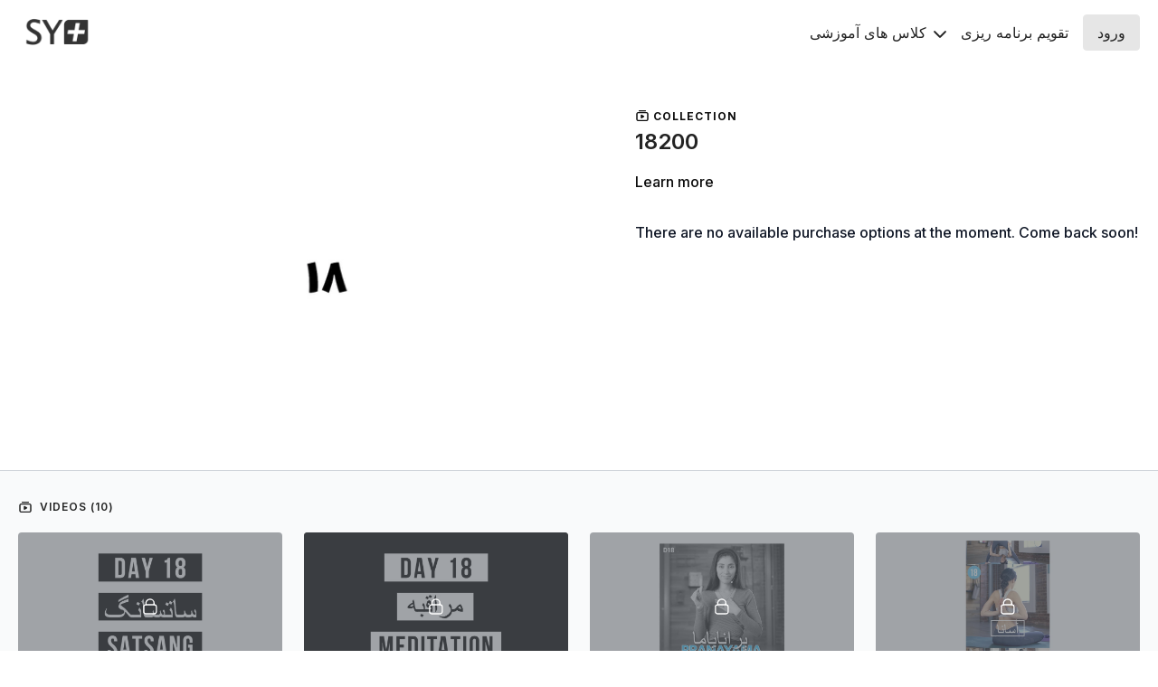

--- FILE ---
content_type: text/vnd.turbo-stream.html; charset=utf-8
request_url: https://www.saminyogaplus.com/programs/collection-3tzoj2n02q8.turbo_stream?playlist_position=sidebar&preview=false
body_size: -23
content:
<!DOCTYPE html><html><head><meta name="csrf-param" content="authenticity_token" />
<meta name="csrf-token" content="_k9kTyIxsesYdpQuRtKvTjrykYDgGsQxBxZ1BsD-0SpmBnJqRw-B6E-f-WNqNLI5c6wPzoiT0PSd7WkohU_7GQ" /></head><body><turbo-stream action="update" target="program_show"><template>
  <turbo-frame id="program_player">
      <turbo-frame id="program_collection_homepage" src="/programs/collection-3tzoj2n02q8/collection_homepage?playlist_position=sidebar&amp;preview=false">
</turbo-frame></turbo-frame></template></turbo-stream></body></html>

--- FILE ---
content_type: text/vnd.turbo-stream.html; charset=utf-8
request_url: https://www.saminyogaplus.com/programs/collection-3tzoj2n02q8/collection_homepage?playlist_position=sidebar&preview=false
body_size: 49394
content:
<turbo-stream action="update" target="program_collection_homepage"><template><div class="hidden"
     data-controller="integrations"
     data-integrations-facebook-pixel-enabled-value="false"
     data-integrations-google-tag-manager-enabled-value="false"
     data-integrations-google-analytics-enabled-value="false"
>
  <span class="hidden"
        data-integrations-target="gTag"
        data-event="ViewContent"
        data-payload-attributes='["content_name"]'
        data-payload-values='[&quot;18200&quot;]'
  ></span>
  <span class="hidden"
        data-integrations-target="fbPx"
        data-event="ViewContent"
        data-payload-attributes='["content_name"]'
        data-payload-values='[&quot;18200&quot;]'
  ></span>
</div>

<div class="collection pt-0 lg:pt-4">
    <div
      class='container hotwired'
      id="collection_cover"
      data-controller="program program-details-modal"
      data-program-id="2187526"
    >
      
<ds-modal no-background="" size="small" with-close-icon id="more-details-modal" data-action="close->program-details-modal#closeDetailModal">
  <div class="bg-ds-default">
    <div class="p-6 pb-0 max-h-[calc(100vh-190px)] overflow-y-auto">
      <p class="text-ds-default text-ds-large-bold mb-4">18200</p>
      <p class="text-ds-small-semi-bold-uppercase text-ds-muted mb-4">About</p>
      <div class="content-description text-ds-base-regular text-ds-default mb-6" data-program-details-modal-target="modalContent"></div>
      <div class="p-4 bg-ds-overlay flex flex-col gap-2 rounded overflow-x-auto">
        <div class="flex w-full gap-2">
          <div class="text-ds-small-medium text-ds-default w-[100px]">Released</div>
          <div class="text-ds-small-regular text-ds-default">April 2023</div>
        </div>
      </div>
        <p class="mt-6 text-ds-small-semi-bold-uppercase text-ds-muted">
          Resources
        </p>
        <ds-swiper class="mt-4 md:grid md:grid-cols-4 md:gap-4"
          overflow-y-visible
          id="program_resources_swiper"
          md="disabled:true"
          options="{&quot;slidesPerView&quot;:2.3,&quot;spaceBetween&quot;:8}"
        >
            <swiper-slide>
              <ds-tooltip disabled md="disabled:false" id="file_resource_321304" class="flex h-12 w-full box-content" position="top">
                <div
                  style="clip-path: polygon(0 0, 0 100%, 100% 100%, 100% 16px, calc(100% - 16px) 0)"
                  class="w-full flex items-center bg-ds-subtle text-ds-default py-2 px-4 rounded relative box-border"
                >
                  <div class="text-ds-tiny-regular truncate max-h-8">
                    inverted-staff.jpg
                  </div>
                  <div
                    style="clip-path: polygon(0 0, 0 100%, 100% 100%, 100% 16px, calc(100% - 16px) 0)"
                    class="w-4 h-4 absolute right-0 top-0 bg-primary rounded rounded-t-none rounded-r-none"
                  ></div>
                </div>
              </ds-tooltip>
            </swiper-slide>
            <swiper-slide>
              <ds-tooltip disabled md="disabled:false" id="file_resource_424224" class="flex h-12 w-full box-content" position="top">
                <div
                  style="clip-path: polygon(0 0, 0 100%, 100% 100%, 100% 16px, calc(100% - 16px) 0)"
                  class="w-full flex items-center bg-ds-subtle text-ds-default py-2 px-4 rounded relative box-border"
                >
                  <div class="text-ds-tiny-regular truncate max-h-8">
                    hand-toe-back.jpg
                  </div>
                  <div
                    style="clip-path: polygon(0 0, 0 100%, 100% 100%, 100% 16px, calc(100% - 16px) 0)"
                    class="w-4 h-4 absolute right-0 top-0 bg-primary rounded rounded-t-none rounded-r-none"
                  ></div>
                </div>
              </ds-tooltip>
            </swiper-slide>
            <swiper-slide>
              <ds-tooltip disabled md="disabled:false" id="file_resource_424225" class="flex h-12 w-full box-content" position="top">
                <div
                  style="clip-path: polygon(0 0, 0 100%, 100% 100%, 100% 16px, calc(100% - 16px) 0)"
                  class="w-full flex items-center bg-ds-subtle text-ds-default py-2 px-4 rounded relative box-border"
                >
                  <div class="text-ds-tiny-regular truncate max-h-8">
                    hand-toe-front.jpg
                  </div>
                  <div
                    style="clip-path: polygon(0 0, 0 100%, 100% 100%, 100% 16px, calc(100% - 16px) 0)"
                    class="w-4 h-4 absolute right-0 top-0 bg-primary rounded rounded-t-none rounded-r-none"
                  ></div>
                </div>
              </ds-tooltip>
            </swiper-slide>
            <swiper-slide>
              <ds-tooltip disabled md="disabled:false" id="file_resource_321302" class="flex h-12 w-full box-content" position="top">
                <div
                  style="clip-path: polygon(0 0, 0 100%, 100% 100%, 100% 16px, calc(100% - 16px) 0)"
                  class="w-full flex items-center bg-ds-subtle text-ds-default py-2 px-4 rounded relative box-border"
                >
                  <div class="text-ds-tiny-regular truncate max-h-8">
                    chin-stand.jpg
                  </div>
                  <div
                    style="clip-path: polygon(0 0, 0 100%, 100% 100%, 100% 16px, calc(100% - 16px) 0)"
                    class="w-4 h-4 absolute right-0 top-0 bg-primary rounded rounded-t-none rounded-r-none"
                  ></div>
                </div>
              </ds-tooltip>
            </swiper-slide>
            <swiper-slide>
              <ds-tooltip disabled md="disabled:false" id="file_resource_321303" class="flex h-12 w-full box-content" position="top">
                <div
                  style="clip-path: polygon(0 0, 0 100%, 100% 100%, 100% 16px, calc(100% - 16px) 0)"
                  class="w-full flex items-center bg-ds-subtle text-ds-default py-2 px-4 rounded relative box-border"
                >
                  <div class="text-ds-tiny-regular truncate max-h-8">
                    half-moon.jpg
                  </div>
                  <div
                    style="clip-path: polygon(0 0, 0 100%, 100% 100%, 100% 16px, calc(100% - 16px) 0)"
                    class="w-4 h-4 absolute right-0 top-0 bg-primary rounded rounded-t-none rounded-r-none"
                  ></div>
                </div>
              </ds-tooltip>
            </swiper-slide>
        </ds-swiper>
        <p class="text-ds-small-regular text-ds-muted mt-2">
          Available for download after purchase.
        </p>
    </div>
    <div class="text-right p-6 pt-2">
      <ds-button variant="primary" onclick="document.getElementById('more-details-modal').close()">Close</ds-button>
    </div>
  </div>
</ds-modal>

<div class="flex flex-col lg:flex-row gap-x-12 mb-6 lg:mb-0">
    <div class="h-full w-full lg:w-[55%] relative">
        <img
          src="https://alpha.uscreencdn.com/images/programs/2187526/horizontal/n18.1681220668.jpg?auto=webp&width=700"
          srcset="https://alpha.uscreencdn.com/images/programs/2187526/horizontal/n18.1681220668.jpg?auto=webp&width=700,
                  https://alpha.uscreencdn.com/images/programs/2187526/horizontal/n18.1681220668.jpg?auto=webp&width=1050 2x"
          alt="18200"
          class="aspect-video rounded h-auto w-full"
        >
    </div>
  <div id="program_about" class="w-full lg:w-[45%] lg:mb-5">
      <p class="text-primary text-ds-tiny-bold-uppercase mb-1 mt-4 lg:mt-0">
        <ds-icon class="inline-block align-sub" size="16px" name='playlist'></ds-icon> Collection
      </p>
      <h1 class="text-ds-title-2-semi-bold mt-2 lg:mt-0">
        18200
      </h1>
    <div class="mt-4 text-ds-small-regular">
      <div aria-expanded=true class="content-description line-clamp-3 max-h-[60px] xl:line-clamp-[7] xl:max-h-[140px] xl:aria-expanded:line-clamp-[11] xl:aria-expanded:max-h-[220px]" data-program-details-modal-target="description">
        <p></p>
      </div>
      <ds-button variant="text" data-action="click->program-details-modal#openDetailModal" class="cursor-pointer">Learn more</ds-button>
    </div>
    <div class="mt-4 flex flex-col sm:flex-row gap-2 hidden">
    </div>
      <div class="mt-8">
        <span class="text-ds-default text-ds-base-medium">There are no available purchase options at the moment. Come back soon!</span>
      </div>
  </div>
</div>

    </div>

  <div class="collection-videos relative bg-ds-inset border-y border-ds-default mt-4" id="program_playlist">
    <div class="container">
      <div
        class="py-8"
        data-area="playlist"
        data-controller="playlist-modal"
        data-playlist-modal-root-url-value="https://www.saminyogaplus.com"
      >
          <ds-modal
            id="free-video-modal"
            size="large"
            with-close-icon
            close-icon-in-backdrop
            no-background
            
            data-action="close->playlist-modal#stopVideo"
            data-playlist-modal-target="modal"
          >
            <div data-controller="integrations"
                 data-integrations-facebook-pixel-enabled-value="false"
                 data-integrations-google-tag-manager-enabled-value="false"
                 data-integrations-google-analytics-enabled-value="false"
                 class="bg-ds-subtle"
            >
              <turbo-frame id="free_program"></turbo-frame>            </div>
          </ds-modal>

        <div class="flex items-center justify-between mb-5">
          <p class="collection-videos-counter text-ds-tiny-semi-bold-uppercase" data-area="counter">
            <ds-icon size="16px" class="pr-1 inline-block align-bottom" name='playlist'></ds-icon>
            Videos (10)
          </p>
        </div>
          <div class="playlist-divider mt-4 mb-3 md:hidden col-span-full" data-area="playlist-divider">
            
          </div>
            <ds-swiper
              initial-slide="0"
              class="md:hidden"
              md="disabled:true"
              overflow-visible
              options="{&quot;slidesPerView&quot;:2.3,&quot;spaceBetween&quot;:8}"
            >
                <swiper-slide>
                    <div class="content-item block pointer-events-none swiper-slide" data-cid="3059716">
    <div class="content-item-video relative">
      <div aria-hidden="true" style="padding-bottom: 56%;"></div>
      <img alt="S18" class="rounded absolute object-cover h-full w-full top-0 left-0" style="opacity: 1;" srcset="https://alpha.uscreencdn.com/images/programs/2141584/horizontal/18app01sat.1680873177.jpg?auto=webp&amp;width=350 350w, https://alpha.uscreencdn.com/images/programs/2141584/horizontal/18app01sat.1680873177.jpg?auto=webp&amp;width=700 700w, https://alpha.uscreencdn.com/images/programs/2141584/horizontal/18app01sat.1680873177.jpg?auto=webp&amp;width=1050 1050w" loading="lazy" decoding="async" src="https://alpha.uscreencdn.com/images/programs/2141584/horizontal/18app01sat.1680873177.jpg" />
      <div class="badge flex justify-center items-center text-white content-card-badge">
        <span class="badge-item">08:46</span>
      </div>
      <div class="absolute flex items-center justify-center inset-0 bg-transparent-light text-white rounded" data-test="lock-icon">
        <svg xmlns="http://www.w3.org/2000/svg" viewBox="0 0 18 20" data-area="lock-icon" height="18" width="20"><g fill="none" fill-rule="evenodd" stroke="currentColor" stroke-linecap="round" stroke-linejoin="round" stroke-width="1.5"><path d="M13.927 18.872H3.634C2.18 18.872 1 17.727 1 16.312V10.35c0-1.413 1.18-2.56 2.634-2.56h10.293c1.455 0 2.634 1.147 2.634 2.56v5.964c0 1.414-1.179 2.56-2.634 2.56z"></path><path d="M3.81 7.79V5.83C3.81 3.162 6.035 1 8.78 1c2.746 0 4.97 2.162 4.97 4.829V7.79"></path></g></svg>

      </div>
    </div>
    <p class="content-item-title mt-2 text-ds-base-regular truncate" title="S18">S18</p>
    <p class="content-item-description text-ds-muted text-ds-small-regular line-clamp-2 h-10"></p>
  </div>

                </swiper-slide>
                <swiper-slide>
                    <div class="content-item block pointer-events-none swiper-slide" data-cid="3059717">
    <div class="content-item-video relative">
      <div aria-hidden="true" style="padding-bottom: 56%;"></div>
      <img alt="M18" class="rounded absolute object-cover h-full w-full top-0 left-0" style="opacity: 1;" srcset="https://alpha.uscreencdn.com/images/programs/2141605/horizontal/m18.1680874653.jpg?auto=webp&amp;width=350 350w, https://alpha.uscreencdn.com/images/programs/2141605/horizontal/m18.1680874653.jpg?auto=webp&amp;width=700 700w, https://alpha.uscreencdn.com/images/programs/2141605/horizontal/m18.1680874653.jpg?auto=webp&amp;width=1050 1050w" loading="lazy" decoding="async" src="https://alpha.uscreencdn.com/images/programs/2141605/horizontal/m18.1680874653.jpg" />
      <div class="badge flex justify-center items-center text-white content-card-badge">
        <span class="badge-item">07:40</span>
      </div>
      <div class="absolute flex items-center justify-center inset-0 bg-transparent-light text-white rounded" data-test="lock-icon">
        <svg xmlns="http://www.w3.org/2000/svg" viewBox="0 0 18 20" data-area="lock-icon" height="18" width="20"><g fill="none" fill-rule="evenodd" stroke="currentColor" stroke-linecap="round" stroke-linejoin="round" stroke-width="1.5"><path d="M13.927 18.872H3.634C2.18 18.872 1 17.727 1 16.312V10.35c0-1.413 1.18-2.56 2.634-2.56h10.293c1.455 0 2.634 1.147 2.634 2.56v5.964c0 1.414-1.179 2.56-2.634 2.56z"></path><path d="M3.81 7.79V5.83C3.81 3.162 6.035 1 8.78 1c2.746 0 4.97 2.162 4.97 4.829V7.79"></path></g></svg>

      </div>
    </div>
    <p class="content-item-title mt-2 text-ds-base-regular truncate" title="M18">M18</p>
    <p class="content-item-description text-ds-muted text-ds-small-regular line-clamp-2 h-10"></p>
  </div>

                </swiper-slide>
                <swiper-slide>
                    <div class="content-item block pointer-events-none swiper-slide" data-cid="3059718">
    <div class="content-item-video relative">
      <div aria-hidden="true" style="padding-bottom: 56%;"></div>
      <img alt="PR18" class="rounded absolute object-cover h-full w-full top-0 left-0" style="opacity: 1;" srcset="https://alpha.uscreencdn.com/images/programs/2141627/horizontal/p18.1680881520.jpg?auto=webp&amp;width=350 350w, https://alpha.uscreencdn.com/images/programs/2141627/horizontal/p18.1680881520.jpg?auto=webp&amp;width=700 700w, https://alpha.uscreencdn.com/images/programs/2141627/horizontal/p18.1680881520.jpg?auto=webp&amp;width=1050 1050w" loading="lazy" decoding="async" src="https://alpha.uscreencdn.com/images/programs/2141627/horizontal/p18.1680881520.jpg" />
      <div class="badge flex justify-center items-center text-white content-card-badge">
        <span class="badge-item">09:18</span>
      </div>
      <div class="absolute flex items-center justify-center inset-0 bg-transparent-light text-white rounded" data-test="lock-icon">
        <svg xmlns="http://www.w3.org/2000/svg" viewBox="0 0 18 20" data-area="lock-icon" height="18" width="20"><g fill="none" fill-rule="evenodd" stroke="currentColor" stroke-linecap="round" stroke-linejoin="round" stroke-width="1.5"><path d="M13.927 18.872H3.634C2.18 18.872 1 17.727 1 16.312V10.35c0-1.413 1.18-2.56 2.634-2.56h10.293c1.455 0 2.634 1.147 2.634 2.56v5.964c0 1.414-1.179 2.56-2.634 2.56z"></path><path d="M3.81 7.79V5.83C3.81 3.162 6.035 1 8.78 1c2.746 0 4.97 2.162 4.97 4.829V7.79"></path></g></svg>

      </div>
    </div>
    <p class="content-item-title mt-2 text-ds-base-regular truncate" title="PR18">PR18</p>
    <p class="content-item-description text-ds-muted text-ds-small-regular line-clamp-2 h-10"></p>
  </div>

                </swiper-slide>
                <swiper-slide>
                    <div class="content-item block pointer-events-none swiper-slide" data-cid="3059719">
    <div class="content-item-video relative">
      <div aria-hidden="true" style="padding-bottom: 56%;"></div>
      <img alt="A18" class="rounded absolute object-cover h-full w-full top-0 left-0" style="opacity: 1;" srcset="https://alpha.uscreencdn.com/images/programs/2141786/horizontal/a18.1680932779.jpg?auto=webp&amp;width=350 350w, https://alpha.uscreencdn.com/images/programs/2141786/horizontal/a18.1680932779.jpg?auto=webp&amp;width=700 700w, https://alpha.uscreencdn.com/images/programs/2141786/horizontal/a18.1680932779.jpg?auto=webp&amp;width=1050 1050w" loading="lazy" decoding="async" src="https://alpha.uscreencdn.com/images/programs/2141786/horizontal/a18.1680932779.jpg" />
      <div class="badge flex justify-center items-center text-white content-card-badge">
        <span class="badge-item">37:05</span>
      </div>
      <div class="absolute flex items-center justify-center inset-0 bg-transparent-light text-white rounded" data-test="lock-icon">
        <svg xmlns="http://www.w3.org/2000/svg" viewBox="0 0 18 20" data-area="lock-icon" height="18" width="20"><g fill="none" fill-rule="evenodd" stroke="currentColor" stroke-linecap="round" stroke-linejoin="round" stroke-width="1.5"><path d="M13.927 18.872H3.634C2.18 18.872 1 17.727 1 16.312V10.35c0-1.413 1.18-2.56 2.634-2.56h10.293c1.455 0 2.634 1.147 2.634 2.56v5.964c0 1.414-1.179 2.56-2.634 2.56z"></path><path d="M3.81 7.79V5.83C3.81 3.162 6.035 1 8.78 1c2.746 0 4.97 2.162 4.97 4.829V7.79"></path></g></svg>

      </div>
    </div>
    <p class="content-item-title mt-2 text-ds-base-regular truncate" title="A18">A18</p>
    <p class="content-item-description text-ds-muted text-ds-small-regular line-clamp-2 h-10"></p>
  </div>

                </swiper-slide>
                <swiper-slide>
                    <div class="content-item block pointer-events-none swiper-slide" data-cid="3059720">
    <div class="content-item-video relative">
      <div aria-hidden="true" style="padding-bottom: 56%;"></div>
      <img alt="P18" class="rounded absolute object-cover h-full w-full top-0 left-0" style="opacity: 1;" srcset="https://alpha.uscreencdn.com/images/programs/2141815/horizontal/y18.1680933766.jpg?auto=webp&amp;width=350 350w, https://alpha.uscreencdn.com/images/programs/2141815/horizontal/y18.1680933766.jpg?auto=webp&amp;width=700 700w, https://alpha.uscreencdn.com/images/programs/2141815/horizontal/y18.1680933766.jpg?auto=webp&amp;width=1050 1050w" loading="lazy" decoding="async" src="https://alpha.uscreencdn.com/images/programs/2141815/horizontal/y18.1680933766.jpg" />
      <div class="badge flex justify-center items-center text-white content-card-badge">
        <span class="badge-item">40:24</span>
      </div>
      <div class="absolute flex items-center justify-center inset-0 bg-transparent-light text-white rounded" data-test="lock-icon">
        <svg xmlns="http://www.w3.org/2000/svg" viewBox="0 0 18 20" data-area="lock-icon" height="18" width="20"><g fill="none" fill-rule="evenodd" stroke="currentColor" stroke-linecap="round" stroke-linejoin="round" stroke-width="1.5"><path d="M13.927 18.872H3.634C2.18 18.872 1 17.727 1 16.312V10.35c0-1.413 1.18-2.56 2.634-2.56h10.293c1.455 0 2.634 1.147 2.634 2.56v5.964c0 1.414-1.179 2.56-2.634 2.56z"></path><path d="M3.81 7.79V5.83C3.81 3.162 6.035 1 8.78 1c2.746 0 4.97 2.162 4.97 4.829V7.79"></path></g></svg>

      </div>
    </div>
    <p class="content-item-title mt-2 text-ds-base-regular truncate" title="P18">P18</p>
    <p class="content-item-description text-ds-muted text-ds-small-regular line-clamp-2 h-10"></p>
  </div>

                </swiper-slide>
                <swiper-slide>
                    <div class="content-item block pointer-events-none swiper-slide" data-cid="4335419">
    <div class="content-item-video relative">
      <div aria-hidden="true" style="padding-bottom: 56%;"></div>
      <img alt="AP218" class="rounded absolute object-cover h-full w-full top-0 left-0" style="opacity: 1;" srcset="https://alpha.uscreencdn.com/images/programs/3670321/horizontal/2d40ae95-b872-402e-bbe7-6482e5055eba.jpg?auto=webp&amp;width=350 350w, https://alpha.uscreencdn.com/images/programs/3670321/horizontal/2d40ae95-b872-402e-bbe7-6482e5055eba.jpg?auto=webp&amp;width=700 700w, https://alpha.uscreencdn.com/images/programs/3670321/horizontal/2d40ae95-b872-402e-bbe7-6482e5055eba.jpg?auto=webp&amp;width=1050 1050w" loading="lazy" decoding="async" src="https://alpha.uscreencdn.com/images/programs/3670321/horizontal/2d40ae95-b872-402e-bbe7-6482e5055eba.jpg" />
      <div class="badge flex justify-center items-center text-white content-card-badge">
        <span class="badge-item">17:24</span>
      </div>
      <div class="absolute flex items-center justify-center inset-0 bg-transparent-light text-white rounded" data-test="lock-icon">
        <svg xmlns="http://www.w3.org/2000/svg" viewBox="0 0 18 20" data-area="lock-icon" height="18" width="20"><g fill="none" fill-rule="evenodd" stroke="currentColor" stroke-linecap="round" stroke-linejoin="round" stroke-width="1.5"><path d="M13.927 18.872H3.634C2.18 18.872 1 17.727 1 16.312V10.35c0-1.413 1.18-2.56 2.634-2.56h10.293c1.455 0 2.634 1.147 2.634 2.56v5.964c0 1.414-1.179 2.56-2.634 2.56z"></path><path d="M3.81 7.79V5.83C3.81 3.162 6.035 1 8.78 1c2.746 0 4.97 2.162 4.97 4.829V7.79"></path></g></svg>

      </div>
    </div>
    <p class="content-item-title mt-2 text-ds-base-regular truncate" title="AP218">AP218</p>
    <p class="content-item-description text-ds-muted text-ds-small-regular line-clamp-2 h-10"></p>
  </div>

                </swiper-slide>
                <swiper-slide>
                    <div class="content-item block pointer-events-none swiper-slide" data-cid="3059722">
    <div class="content-item-video relative">
      <div aria-hidden="true" style="padding-bottom: 56%;"></div>
      <img alt="MK18" class="rounded absolute object-cover h-full w-full top-0 left-0" style="opacity: 1;" srcset="https://alpha.uscreencdn.com/images/programs/2141862/horizontal/m18.1680948661.jpg?auto=webp&amp;width=350 350w, https://alpha.uscreencdn.com/images/programs/2141862/horizontal/m18.1680948661.jpg?auto=webp&amp;width=700 700w, https://alpha.uscreencdn.com/images/programs/2141862/horizontal/m18.1680948661.jpg?auto=webp&amp;width=1050 1050w" loading="lazy" decoding="async" src="https://alpha.uscreencdn.com/images/programs/2141862/horizontal/m18.1680948661.jpg" />
      <div class="badge flex justify-center items-center text-white content-card-badge">
        <span class="badge-item">12:09</span>
      </div>
      <div class="absolute flex items-center justify-center inset-0 bg-transparent-light text-white rounded" data-test="lock-icon">
        <svg xmlns="http://www.w3.org/2000/svg" viewBox="0 0 18 20" data-area="lock-icon" height="18" width="20"><g fill="none" fill-rule="evenodd" stroke="currentColor" stroke-linecap="round" stroke-linejoin="round" stroke-width="1.5"><path d="M13.927 18.872H3.634C2.18 18.872 1 17.727 1 16.312V10.35c0-1.413 1.18-2.56 2.634-2.56h10.293c1.455 0 2.634 1.147 2.634 2.56v5.964c0 1.414-1.179 2.56-2.634 2.56z"></path><path d="M3.81 7.79V5.83C3.81 3.162 6.035 1 8.78 1c2.746 0 4.97 2.162 4.97 4.829V7.79"></path></g></svg>

      </div>
    </div>
    <p class="content-item-title mt-2 text-ds-base-regular truncate" title="MK18">MK18</p>
    <p class="content-item-description text-ds-muted text-ds-small-regular line-clamp-2 h-10"></p>
  </div>

                </swiper-slide>
                <swiper-slide>
                    <div class="content-item block pointer-events-none swiper-slide" data-cid="3059885">
    <div class="content-item-video relative">
      <div aria-hidden="true" style="padding-bottom: 56%;"></div>
      <img alt="روی سر ایستادن" class="rounded absolute object-cover h-full w-full top-0 left-0" style="opacity: 1;" srcset="https://alpha.uscreencdn.com/images/programs/1848233/horizontal/HEADSTAND_THUMB.1661897831.jpg?auto=webp&amp;width=350 350w, https://alpha.uscreencdn.com/images/programs/1848233/horizontal/HEADSTAND_THUMB.1661897831.jpg?auto=webp&amp;width=700 700w, https://alpha.uscreencdn.com/images/programs/1848233/horizontal/HEADSTAND_THUMB.1661897831.jpg?auto=webp&amp;width=1050 1050w" loading="lazy" decoding="async" src="https://alpha.uscreencdn.com/images/programs/1848233/horizontal/HEADSTAND_THUMB.1661897831.jpg" />
      <div class="badge flex justify-center items-center text-white content-card-badge">
        <span class="badge-item">02:11</span>
      </div>
      <div class="absolute flex items-center justify-center inset-0 bg-transparent-light text-white rounded" data-test="lock-icon">
        <svg xmlns="http://www.w3.org/2000/svg" viewBox="0 0 18 20" data-area="lock-icon" height="18" width="20"><g fill="none" fill-rule="evenodd" stroke="currentColor" stroke-linecap="round" stroke-linejoin="round" stroke-width="1.5"><path d="M13.927 18.872H3.634C2.18 18.872 1 17.727 1 16.312V10.35c0-1.413 1.18-2.56 2.634-2.56h10.293c1.455 0 2.634 1.147 2.634 2.56v5.964c0 1.414-1.179 2.56-2.634 2.56z"></path><path d="M3.81 7.79V5.83C3.81 3.162 6.035 1 8.78 1c2.746 0 4.97 2.162 4.97 4.829V7.79"></path></g></svg>

      </div>
    </div>
    <p class="content-item-title mt-2 text-ds-base-regular truncate" title="روی سر ایستادن">روی سر ایستادن</p>
    <p class="content-item-description text-ds-muted text-ds-small-regular line-clamp-2 h-10">روی سر ایستادن</p>
  </div>

                </swiper-slide>
                <swiper-slide>
                    <div class="content-item block pointer-events-none swiper-slide" data-cid="3059723">
    <div class="content-item-video relative">
      <div aria-hidden="true" style="padding-bottom: 56%;"></div>
      <img alt="TM18" class="rounded absolute object-cover h-full w-full top-0 left-0" style="opacity: 1;" srcset="https://alpha.uscreencdn.com/images/programs/2141887/horizontal/tm18.1680957530.jpg?auto=webp&amp;width=350 350w, https://alpha.uscreencdn.com/images/programs/2141887/horizontal/tm18.1680957530.jpg?auto=webp&amp;width=700 700w, https://alpha.uscreencdn.com/images/programs/2141887/horizontal/tm18.1680957530.jpg?auto=webp&amp;width=1050 1050w" loading="lazy" decoding="async" src="https://alpha.uscreencdn.com/images/programs/2141887/horizontal/tm18.1680957530.jpg" />
      <div class="badge flex justify-center items-center text-white content-card-badge">
        <span class="badge-item">12:43</span>
      </div>
      <div class="absolute flex items-center justify-center inset-0 bg-transparent-light text-white rounded" data-test="lock-icon">
        <svg xmlns="http://www.w3.org/2000/svg" viewBox="0 0 18 20" data-area="lock-icon" height="18" width="20"><g fill="none" fill-rule="evenodd" stroke="currentColor" stroke-linecap="round" stroke-linejoin="round" stroke-width="1.5"><path d="M13.927 18.872H3.634C2.18 18.872 1 17.727 1 16.312V10.35c0-1.413 1.18-2.56 2.634-2.56h10.293c1.455 0 2.634 1.147 2.634 2.56v5.964c0 1.414-1.179 2.56-2.634 2.56z"></path><path d="M3.81 7.79V5.83C3.81 3.162 6.035 1 8.78 1c2.746 0 4.97 2.162 4.97 4.829V7.79"></path></g></svg>

      </div>
    </div>
    <p class="content-item-title mt-2 text-ds-base-regular truncate" title="TM18">TM18</p>
    <p class="content-item-description text-ds-muted text-ds-small-regular line-clamp-2 h-10"></p>
  </div>

                </swiper-slide>
            </ds-swiper>
          <div class="playlist-divider mt-4 mb-3 md:hidden col-span-full" data-area="playlist-divider">
            بیشتر بیاموزید
          </div>
            <ds-swiper
              initial-slide="0"
              class="md:hidden"
              md="disabled:true"
              overflow-visible
              options="{&quot;slidesPerView&quot;:2.3,&quot;spaceBetween&quot;:8}"
            >
                <swiper-slide>
                    <div class="content-item block pointer-events-none swiper-slide" data-cid="3062190">
    <div class="content-item-video relative">
      <div aria-hidden="true" style="padding-bottom: 56%;"></div>
      <img alt="روز بیست و هفتم آغازی نو" class="rounded absolute object-cover h-full w-full top-0 left-0" style="opacity: 1;" srcset="https://alpha.uscreencdn.com/images/programs/2104198/horizontal/C.27.1677114881.jpg?auto=webp&amp;width=350 350w, https://alpha.uscreencdn.com/images/programs/2104198/horizontal/C.27.1677114881.jpg?auto=webp&amp;width=700 700w, https://alpha.uscreencdn.com/images/programs/2104198/horizontal/C.27.1677114881.jpg?auto=webp&amp;width=1050 1050w" loading="lazy" decoding="async" src="https://alpha.uscreencdn.com/images/programs/2104198/horizontal/C.27.1677114881.jpg" />
      <div class="badge flex justify-center items-center text-white content-card-badge">
        <span class="badge-item">21:00</span>
      </div>
      <div class="absolute flex items-center justify-center inset-0 bg-transparent-light text-white rounded" data-test="lock-icon">
        <svg xmlns="http://www.w3.org/2000/svg" viewBox="0 0 18 20" data-area="lock-icon" height="18" width="20"><g fill="none" fill-rule="evenodd" stroke="currentColor" stroke-linecap="round" stroke-linejoin="round" stroke-width="1.5"><path d="M13.927 18.872H3.634C2.18 18.872 1 17.727 1 16.312V10.35c0-1.413 1.18-2.56 2.634-2.56h10.293c1.455 0 2.634 1.147 2.634 2.56v5.964c0 1.414-1.179 2.56-2.634 2.56z"></path><path d="M3.81 7.79V5.83C3.81 3.162 6.035 1 8.78 1c2.746 0 4.97 2.162 4.97 4.829V7.79"></path></g></svg>

      </div>
    </div>
    <p class="content-item-title mt-2 text-ds-base-regular truncate" title="روز بیست و هفتم آغازی نو">روز بیست و هفتم آغازی نو</p>
    <p class="content-item-description text-ds-muted text-ds-small-regular line-clamp-2 h-10">روز بیست و هفتم آغازی نو</p>
  </div>

                </swiper-slide>
            </ds-swiper>
        <ds-show-more
          style="--ds-show-more-fade-color: transparent;"
          content-not-clickable
          class="!hidden md:!block"
          float="center"
          disabled="true"
          once
          max-height="550"
          md="disabled:false"
          lg="max-height:900"
        >
          <ds-button slot="button" class="collection-videos-button mt-6">Show all videos</ds-button>
          <div slot="content" class="grid grid-cols-2 md:grid-cols-3 lg:grid-cols-4 gap-6" data-area="chapters">
                <div class="content-item block pointer-events-none" data-cid="3059716">
    <div class="content-item-video relative">
      <div aria-hidden="true" style="padding-bottom: 56%;"></div>
      <img alt="S18" class="rounded absolute object-cover h-full w-full top-0 left-0" style="opacity: 1;" srcset="https://alpha.uscreencdn.com/images/programs/2141584/horizontal/18app01sat.1680873177.jpg?auto=webp&amp;width=350 350w, https://alpha.uscreencdn.com/images/programs/2141584/horizontal/18app01sat.1680873177.jpg?auto=webp&amp;width=700 700w, https://alpha.uscreencdn.com/images/programs/2141584/horizontal/18app01sat.1680873177.jpg?auto=webp&amp;width=1050 1050w" loading="lazy" decoding="async" src="https://alpha.uscreencdn.com/images/programs/2141584/horizontal/18app01sat.1680873177.jpg" />
      <div class="badge flex justify-center items-center text-white content-card-badge">
        <span class="badge-item">08:46</span>
      </div>
      <div class="absolute flex items-center justify-center inset-0 bg-transparent-light text-white rounded" data-test="lock-icon">
        <svg xmlns="http://www.w3.org/2000/svg" viewBox="0 0 18 20" data-area="lock-icon" height="18" width="20"><g fill="none" fill-rule="evenodd" stroke="currentColor" stroke-linecap="round" stroke-linejoin="round" stroke-width="1.5"><path d="M13.927 18.872H3.634C2.18 18.872 1 17.727 1 16.312V10.35c0-1.413 1.18-2.56 2.634-2.56h10.293c1.455 0 2.634 1.147 2.634 2.56v5.964c0 1.414-1.179 2.56-2.634 2.56z"></path><path d="M3.81 7.79V5.83C3.81 3.162 6.035 1 8.78 1c2.746 0 4.97 2.162 4.97 4.829V7.79"></path></g></svg>

      </div>
    </div>
    <p class="content-item-title mt-2 text-ds-base-regular truncate" title="S18">S18</p>
    <p class="content-item-description text-ds-muted text-ds-small-regular line-clamp-2 max-h-10"></p>
  </div>

                <div class="content-item block pointer-events-none" data-cid="3059717">
    <div class="content-item-video relative">
      <div aria-hidden="true" style="padding-bottom: 56%;"></div>
      <img alt="M18" class="rounded absolute object-cover h-full w-full top-0 left-0" style="opacity: 1;" srcset="https://alpha.uscreencdn.com/images/programs/2141605/horizontal/m18.1680874653.jpg?auto=webp&amp;width=350 350w, https://alpha.uscreencdn.com/images/programs/2141605/horizontal/m18.1680874653.jpg?auto=webp&amp;width=700 700w, https://alpha.uscreencdn.com/images/programs/2141605/horizontal/m18.1680874653.jpg?auto=webp&amp;width=1050 1050w" loading="lazy" decoding="async" src="https://alpha.uscreencdn.com/images/programs/2141605/horizontal/m18.1680874653.jpg" />
      <div class="badge flex justify-center items-center text-white content-card-badge">
        <span class="badge-item">07:40</span>
      </div>
      <div class="absolute flex items-center justify-center inset-0 bg-transparent-light text-white rounded" data-test="lock-icon">
        <svg xmlns="http://www.w3.org/2000/svg" viewBox="0 0 18 20" data-area="lock-icon" height="18" width="20"><g fill="none" fill-rule="evenodd" stroke="currentColor" stroke-linecap="round" stroke-linejoin="round" stroke-width="1.5"><path d="M13.927 18.872H3.634C2.18 18.872 1 17.727 1 16.312V10.35c0-1.413 1.18-2.56 2.634-2.56h10.293c1.455 0 2.634 1.147 2.634 2.56v5.964c0 1.414-1.179 2.56-2.634 2.56z"></path><path d="M3.81 7.79V5.83C3.81 3.162 6.035 1 8.78 1c2.746 0 4.97 2.162 4.97 4.829V7.79"></path></g></svg>

      </div>
    </div>
    <p class="content-item-title mt-2 text-ds-base-regular truncate" title="M18">M18</p>
    <p class="content-item-description text-ds-muted text-ds-small-regular line-clamp-2 max-h-10"></p>
  </div>

                <div class="content-item block pointer-events-none" data-cid="3059718">
    <div class="content-item-video relative">
      <div aria-hidden="true" style="padding-bottom: 56%;"></div>
      <img alt="PR18" class="rounded absolute object-cover h-full w-full top-0 left-0" style="opacity: 1;" srcset="https://alpha.uscreencdn.com/images/programs/2141627/horizontal/p18.1680881520.jpg?auto=webp&amp;width=350 350w, https://alpha.uscreencdn.com/images/programs/2141627/horizontal/p18.1680881520.jpg?auto=webp&amp;width=700 700w, https://alpha.uscreencdn.com/images/programs/2141627/horizontal/p18.1680881520.jpg?auto=webp&amp;width=1050 1050w" loading="lazy" decoding="async" src="https://alpha.uscreencdn.com/images/programs/2141627/horizontal/p18.1680881520.jpg" />
      <div class="badge flex justify-center items-center text-white content-card-badge">
        <span class="badge-item">09:18</span>
      </div>
      <div class="absolute flex items-center justify-center inset-0 bg-transparent-light text-white rounded" data-test="lock-icon">
        <svg xmlns="http://www.w3.org/2000/svg" viewBox="0 0 18 20" data-area="lock-icon" height="18" width="20"><g fill="none" fill-rule="evenodd" stroke="currentColor" stroke-linecap="round" stroke-linejoin="round" stroke-width="1.5"><path d="M13.927 18.872H3.634C2.18 18.872 1 17.727 1 16.312V10.35c0-1.413 1.18-2.56 2.634-2.56h10.293c1.455 0 2.634 1.147 2.634 2.56v5.964c0 1.414-1.179 2.56-2.634 2.56z"></path><path d="M3.81 7.79V5.83C3.81 3.162 6.035 1 8.78 1c2.746 0 4.97 2.162 4.97 4.829V7.79"></path></g></svg>

      </div>
    </div>
    <p class="content-item-title mt-2 text-ds-base-regular truncate" title="PR18">PR18</p>
    <p class="content-item-description text-ds-muted text-ds-small-regular line-clamp-2 max-h-10"></p>
  </div>

                <div class="content-item block pointer-events-none" data-cid="3059719">
    <div class="content-item-video relative">
      <div aria-hidden="true" style="padding-bottom: 56%;"></div>
      <img alt="A18" class="rounded absolute object-cover h-full w-full top-0 left-0" style="opacity: 1;" srcset="https://alpha.uscreencdn.com/images/programs/2141786/horizontal/a18.1680932779.jpg?auto=webp&amp;width=350 350w, https://alpha.uscreencdn.com/images/programs/2141786/horizontal/a18.1680932779.jpg?auto=webp&amp;width=700 700w, https://alpha.uscreencdn.com/images/programs/2141786/horizontal/a18.1680932779.jpg?auto=webp&amp;width=1050 1050w" loading="lazy" decoding="async" src="https://alpha.uscreencdn.com/images/programs/2141786/horizontal/a18.1680932779.jpg" />
      <div class="badge flex justify-center items-center text-white content-card-badge">
        <span class="badge-item">37:05</span>
      </div>
      <div class="absolute flex items-center justify-center inset-0 bg-transparent-light text-white rounded" data-test="lock-icon">
        <svg xmlns="http://www.w3.org/2000/svg" viewBox="0 0 18 20" data-area="lock-icon" height="18" width="20"><g fill="none" fill-rule="evenodd" stroke="currentColor" stroke-linecap="round" stroke-linejoin="round" stroke-width="1.5"><path d="M13.927 18.872H3.634C2.18 18.872 1 17.727 1 16.312V10.35c0-1.413 1.18-2.56 2.634-2.56h10.293c1.455 0 2.634 1.147 2.634 2.56v5.964c0 1.414-1.179 2.56-2.634 2.56z"></path><path d="M3.81 7.79V5.83C3.81 3.162 6.035 1 8.78 1c2.746 0 4.97 2.162 4.97 4.829V7.79"></path></g></svg>

      </div>
    </div>
    <p class="content-item-title mt-2 text-ds-base-regular truncate" title="A18">A18</p>
    <p class="content-item-description text-ds-muted text-ds-small-regular line-clamp-2 max-h-10"></p>
  </div>

                <div class="content-item block pointer-events-none" data-cid="3059720">
    <div class="content-item-video relative">
      <div aria-hidden="true" style="padding-bottom: 56%;"></div>
      <img alt="P18" class="rounded absolute object-cover h-full w-full top-0 left-0" style="opacity: 1;" srcset="https://alpha.uscreencdn.com/images/programs/2141815/horizontal/y18.1680933766.jpg?auto=webp&amp;width=350 350w, https://alpha.uscreencdn.com/images/programs/2141815/horizontal/y18.1680933766.jpg?auto=webp&amp;width=700 700w, https://alpha.uscreencdn.com/images/programs/2141815/horizontal/y18.1680933766.jpg?auto=webp&amp;width=1050 1050w" loading="lazy" decoding="async" src="https://alpha.uscreencdn.com/images/programs/2141815/horizontal/y18.1680933766.jpg" />
      <div class="badge flex justify-center items-center text-white content-card-badge">
        <span class="badge-item">40:24</span>
      </div>
      <div class="absolute flex items-center justify-center inset-0 bg-transparent-light text-white rounded" data-test="lock-icon">
        <svg xmlns="http://www.w3.org/2000/svg" viewBox="0 0 18 20" data-area="lock-icon" height="18" width="20"><g fill="none" fill-rule="evenodd" stroke="currentColor" stroke-linecap="round" stroke-linejoin="round" stroke-width="1.5"><path d="M13.927 18.872H3.634C2.18 18.872 1 17.727 1 16.312V10.35c0-1.413 1.18-2.56 2.634-2.56h10.293c1.455 0 2.634 1.147 2.634 2.56v5.964c0 1.414-1.179 2.56-2.634 2.56z"></path><path d="M3.81 7.79V5.83C3.81 3.162 6.035 1 8.78 1c2.746 0 4.97 2.162 4.97 4.829V7.79"></path></g></svg>

      </div>
    </div>
    <p class="content-item-title mt-2 text-ds-base-regular truncate" title="P18">P18</p>
    <p class="content-item-description text-ds-muted text-ds-small-regular line-clamp-2 max-h-10"></p>
  </div>

                <div class="content-item block pointer-events-none" data-cid="4335419">
    <div class="content-item-video relative">
      <div aria-hidden="true" style="padding-bottom: 56%;"></div>
      <img alt="AP218" class="rounded absolute object-cover h-full w-full top-0 left-0" style="opacity: 1;" srcset="https://alpha.uscreencdn.com/images/programs/3670321/horizontal/2d40ae95-b872-402e-bbe7-6482e5055eba.jpg?auto=webp&amp;width=350 350w, https://alpha.uscreencdn.com/images/programs/3670321/horizontal/2d40ae95-b872-402e-bbe7-6482e5055eba.jpg?auto=webp&amp;width=700 700w, https://alpha.uscreencdn.com/images/programs/3670321/horizontal/2d40ae95-b872-402e-bbe7-6482e5055eba.jpg?auto=webp&amp;width=1050 1050w" loading="lazy" decoding="async" src="https://alpha.uscreencdn.com/images/programs/3670321/horizontal/2d40ae95-b872-402e-bbe7-6482e5055eba.jpg" />
      <div class="badge flex justify-center items-center text-white content-card-badge">
        <span class="badge-item">17:24</span>
      </div>
      <div class="absolute flex items-center justify-center inset-0 bg-transparent-light text-white rounded" data-test="lock-icon">
        <svg xmlns="http://www.w3.org/2000/svg" viewBox="0 0 18 20" data-area="lock-icon" height="18" width="20"><g fill="none" fill-rule="evenodd" stroke="currentColor" stroke-linecap="round" stroke-linejoin="round" stroke-width="1.5"><path d="M13.927 18.872H3.634C2.18 18.872 1 17.727 1 16.312V10.35c0-1.413 1.18-2.56 2.634-2.56h10.293c1.455 0 2.634 1.147 2.634 2.56v5.964c0 1.414-1.179 2.56-2.634 2.56z"></path><path d="M3.81 7.79V5.83C3.81 3.162 6.035 1 8.78 1c2.746 0 4.97 2.162 4.97 4.829V7.79"></path></g></svg>

      </div>
    </div>
    <p class="content-item-title mt-2 text-ds-base-regular truncate" title="AP218">AP218</p>
    <p class="content-item-description text-ds-muted text-ds-small-regular line-clamp-2 max-h-10"></p>
  </div>

                <div class="content-item block pointer-events-none" data-cid="3059722">
    <div class="content-item-video relative">
      <div aria-hidden="true" style="padding-bottom: 56%;"></div>
      <img alt="MK18" class="rounded absolute object-cover h-full w-full top-0 left-0" style="opacity: 1;" srcset="https://alpha.uscreencdn.com/images/programs/2141862/horizontal/m18.1680948661.jpg?auto=webp&amp;width=350 350w, https://alpha.uscreencdn.com/images/programs/2141862/horizontal/m18.1680948661.jpg?auto=webp&amp;width=700 700w, https://alpha.uscreencdn.com/images/programs/2141862/horizontal/m18.1680948661.jpg?auto=webp&amp;width=1050 1050w" loading="lazy" decoding="async" src="https://alpha.uscreencdn.com/images/programs/2141862/horizontal/m18.1680948661.jpg" />
      <div class="badge flex justify-center items-center text-white content-card-badge">
        <span class="badge-item">12:09</span>
      </div>
      <div class="absolute flex items-center justify-center inset-0 bg-transparent-light text-white rounded" data-test="lock-icon">
        <svg xmlns="http://www.w3.org/2000/svg" viewBox="0 0 18 20" data-area="lock-icon" height="18" width="20"><g fill="none" fill-rule="evenodd" stroke="currentColor" stroke-linecap="round" stroke-linejoin="round" stroke-width="1.5"><path d="M13.927 18.872H3.634C2.18 18.872 1 17.727 1 16.312V10.35c0-1.413 1.18-2.56 2.634-2.56h10.293c1.455 0 2.634 1.147 2.634 2.56v5.964c0 1.414-1.179 2.56-2.634 2.56z"></path><path d="M3.81 7.79V5.83C3.81 3.162 6.035 1 8.78 1c2.746 0 4.97 2.162 4.97 4.829V7.79"></path></g></svg>

      </div>
    </div>
    <p class="content-item-title mt-2 text-ds-base-regular truncate" title="MK18">MK18</p>
    <p class="content-item-description text-ds-muted text-ds-small-regular line-clamp-2 max-h-10"></p>
  </div>

                <div class="content-item block pointer-events-none" data-cid="3059885">
    <div class="content-item-video relative">
      <div aria-hidden="true" style="padding-bottom: 56%;"></div>
      <img alt="روی سر ایستادن" class="rounded absolute object-cover h-full w-full top-0 left-0" style="opacity: 1;" srcset="https://alpha.uscreencdn.com/images/programs/1848233/horizontal/HEADSTAND_THUMB.1661897831.jpg?auto=webp&amp;width=350 350w, https://alpha.uscreencdn.com/images/programs/1848233/horizontal/HEADSTAND_THUMB.1661897831.jpg?auto=webp&amp;width=700 700w, https://alpha.uscreencdn.com/images/programs/1848233/horizontal/HEADSTAND_THUMB.1661897831.jpg?auto=webp&amp;width=1050 1050w" loading="lazy" decoding="async" src="https://alpha.uscreencdn.com/images/programs/1848233/horizontal/HEADSTAND_THUMB.1661897831.jpg" />
      <div class="badge flex justify-center items-center text-white content-card-badge">
        <span class="badge-item">02:11</span>
      </div>
      <div class="absolute flex items-center justify-center inset-0 bg-transparent-light text-white rounded" data-test="lock-icon">
        <svg xmlns="http://www.w3.org/2000/svg" viewBox="0 0 18 20" data-area="lock-icon" height="18" width="20"><g fill="none" fill-rule="evenodd" stroke="currentColor" stroke-linecap="round" stroke-linejoin="round" stroke-width="1.5"><path d="M13.927 18.872H3.634C2.18 18.872 1 17.727 1 16.312V10.35c0-1.413 1.18-2.56 2.634-2.56h10.293c1.455 0 2.634 1.147 2.634 2.56v5.964c0 1.414-1.179 2.56-2.634 2.56z"></path><path d="M3.81 7.79V5.83C3.81 3.162 6.035 1 8.78 1c2.746 0 4.97 2.162 4.97 4.829V7.79"></path></g></svg>

      </div>
    </div>
    <p class="content-item-title mt-2 text-ds-base-regular truncate" title="روی سر ایستادن">روی سر ایستادن</p>
    <p class="content-item-description text-ds-muted text-ds-small-regular line-clamp-2 max-h-10">روی سر ایستادن</p>
  </div>

                <div class="content-item block pointer-events-none" data-cid="3059723">
    <div class="content-item-video relative">
      <div aria-hidden="true" style="padding-bottom: 56%;"></div>
      <img alt="TM18" class="rounded absolute object-cover h-full w-full top-0 left-0" style="opacity: 1;" srcset="https://alpha.uscreencdn.com/images/programs/2141887/horizontal/tm18.1680957530.jpg?auto=webp&amp;width=350 350w, https://alpha.uscreencdn.com/images/programs/2141887/horizontal/tm18.1680957530.jpg?auto=webp&amp;width=700 700w, https://alpha.uscreencdn.com/images/programs/2141887/horizontal/tm18.1680957530.jpg?auto=webp&amp;width=1050 1050w" loading="lazy" decoding="async" src="https://alpha.uscreencdn.com/images/programs/2141887/horizontal/tm18.1680957530.jpg" />
      <div class="badge flex justify-center items-center text-white content-card-badge">
        <span class="badge-item">12:43</span>
      </div>
      <div class="absolute flex items-center justify-center inset-0 bg-transparent-light text-white rounded" data-test="lock-icon">
        <svg xmlns="http://www.w3.org/2000/svg" viewBox="0 0 18 20" data-area="lock-icon" height="18" width="20"><g fill="none" fill-rule="evenodd" stroke="currentColor" stroke-linecap="round" stroke-linejoin="round" stroke-width="1.5"><path d="M13.927 18.872H3.634C2.18 18.872 1 17.727 1 16.312V10.35c0-1.413 1.18-2.56 2.634-2.56h10.293c1.455 0 2.634 1.147 2.634 2.56v5.964c0 1.414-1.179 2.56-2.634 2.56z"></path><path d="M3.81 7.79V5.83C3.81 3.162 6.035 1 8.78 1c2.746 0 4.97 2.162 4.97 4.829V7.79"></path></g></svg>

      </div>
    </div>
    <p class="content-item-title mt-2 text-ds-base-regular truncate" title="TM18">TM18</p>
    <p class="content-item-description text-ds-muted text-ds-small-regular line-clamp-2 max-h-10"></p>
  </div>

                <div class="playlist-divider col-span-full" data-area="playlist-divider">
    بیشتر بیاموزید
  </div>

                <div class="content-item block pointer-events-none" data-cid="3062190">
    <div class="content-item-video relative">
      <div aria-hidden="true" style="padding-bottom: 56%;"></div>
      <img alt="روز بیست و هفتم آغازی نو" class="rounded absolute object-cover h-full w-full top-0 left-0" style="opacity: 1;" srcset="https://alpha.uscreencdn.com/images/programs/2104198/horizontal/C.27.1677114881.jpg?auto=webp&amp;width=350 350w, https://alpha.uscreencdn.com/images/programs/2104198/horizontal/C.27.1677114881.jpg?auto=webp&amp;width=700 700w, https://alpha.uscreencdn.com/images/programs/2104198/horizontal/C.27.1677114881.jpg?auto=webp&amp;width=1050 1050w" loading="lazy" decoding="async" src="https://alpha.uscreencdn.com/images/programs/2104198/horizontal/C.27.1677114881.jpg" />
      <div class="badge flex justify-center items-center text-white content-card-badge">
        <span class="badge-item">21:00</span>
      </div>
      <div class="absolute flex items-center justify-center inset-0 bg-transparent-light text-white rounded" data-test="lock-icon">
        <svg xmlns="http://www.w3.org/2000/svg" viewBox="0 0 18 20" data-area="lock-icon" height="18" width="20"><g fill="none" fill-rule="evenodd" stroke="currentColor" stroke-linecap="round" stroke-linejoin="round" stroke-width="1.5"><path d="M13.927 18.872H3.634C2.18 18.872 1 17.727 1 16.312V10.35c0-1.413 1.18-2.56 2.634-2.56h10.293c1.455 0 2.634 1.147 2.634 2.56v5.964c0 1.414-1.179 2.56-2.634 2.56z"></path><path d="M3.81 7.79V5.83C3.81 3.162 6.035 1 8.78 1c2.746 0 4.97 2.162 4.97 4.829V7.79"></path></g></svg>

      </div>
    </div>
    <p class="content-item-title mt-2 text-ds-base-regular truncate" title="روز بیست و هفتم آغازی نو">روز بیست و هفتم آغازی نو</p>
    <p class="content-item-description text-ds-muted text-ds-small-regular line-clamp-2 max-h-10">روز بیست و هفتم آغازی نو</p>
  </div>

          </div>
        </ds-show-more>
      </div>
    </div>
  </div>

    <div class="collection-comments container">
      <div class="py-4 lg:py-8" id="comments_section_wrapper">
          <turbo-frame data-program-tabs-target="commentsContainer" class="community-page" id="program_comments" target="_top">
  <h3 class="comments-title font-medium text-xl">
    Comments on collection
    (<turbo-frame id="collection_2187526_comments_count">0</turbo-frame>)
  </h3>
    <p class="pt-4">
        <a class="text-primary capitalize font-medium" href="/sign_in">sign in</a> to view the conversation
    </p>
</turbo-frame>
      </div>
    </div>
</div>
</template></turbo-stream>